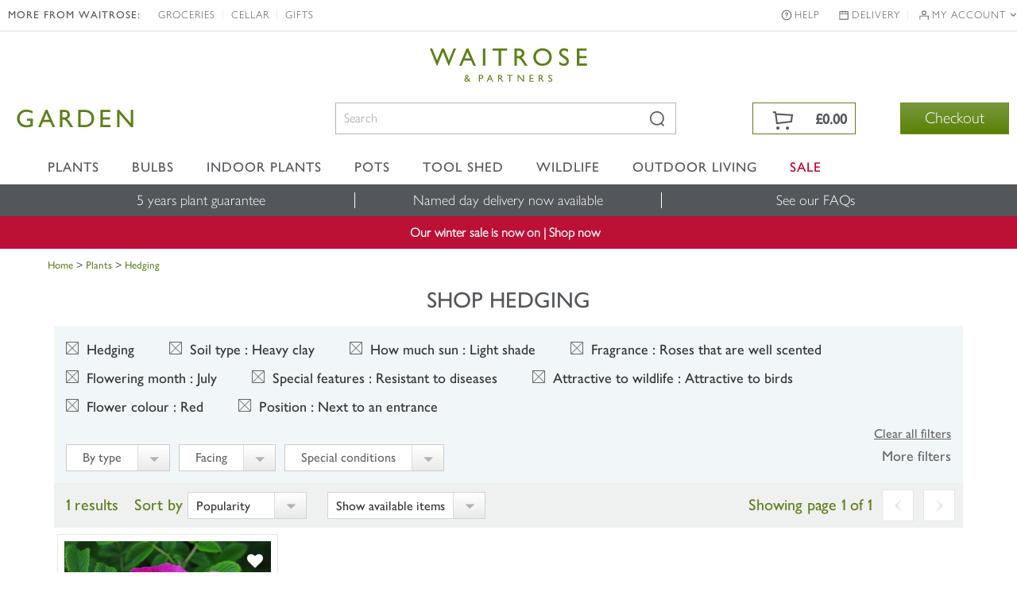

--- FILE ---
content_type: application/x-javascript; charset=utf-8
request_url: https://f.monetate.net/trk/4/s/a-18da6672/p/waitrosegarden.com/1452818262-0?mr=t1541063328&mi=%272.1123163967.1768925038627%27&mt=!n&cs=!t&e=!(viewPage,gt)&pt=index&px=!(%2777954%27)&r=%27%27&sw=1280&sh=720&sc=24&j=!f&u=%27https://www.waitrosegarden.com/plants/_/hedging/plcid.30/vid.246/vid.83/vid.243/vid.76/vid.1596/vid.14/vid.9/vid.167/numitems.100/sort.7/canorder.1/%27&fl=!f&hvc=!t&eoq=!t
body_size: 213
content:
monetate.r4("1452818262-0",[{"args":[1768925040.362907],"op":"sst"},{"eventId":14075,"args":["#home-page-offers-panel"],"op":"trackClick"},{"eventId":14076,"args":["#home-page-mid-panel"],"op":"trackClick"},{"eventId":16930,"args":["#home-page-main-banner"],"op":"trackClick"},{"eventId":19212,"args":["#right-aside > div.promo-box > img"],"op":"trackClick"},{"eventId":21165,"args":["#top-sellers-panel"],"op":"trackClick"}]);